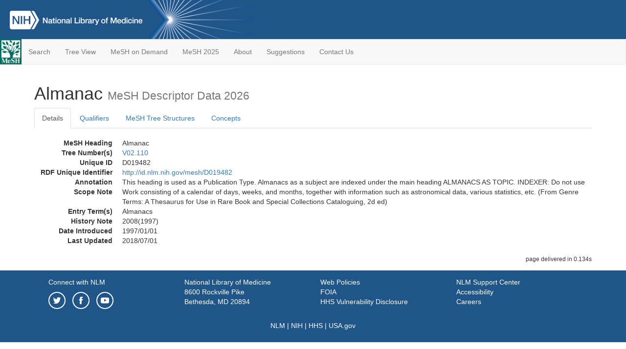

--- FILE ---
content_type: text/html; charset=utf-8
request_url: https://meshb.nlm.nih.gov/record/ui?ui=D019482
body_size: 44347
content:
<!doctype html><html lang="en"><head>

<title>MeSH Browser</title>

<meta http-equiv="X-UA-Compatible" content="IE=Edge" />
<meta http-equiv="Pragma" content="no-cache">
<meta http-equiv="Expires" content="-1">

<link rel="stylesheet" href="/public/css/font-awesome.css">
<link rel="stylesheet" href="/public/css/bootstrap.css">
<link rel="stylesheet" href="/public/css/mongoMesh.css">
<link rel="icon" type="image/jpeg" href="/public/img/meshLogo.jpg">

<base href="/">

<script>
    if (document.domain != "localhost")
        document.domain = "nlm.nih.gov";
    var dcmsLinks = false,
        dcmsParam = dcmsLinks
                    ? function (sep) { return sep + "dcmsLinks=true"; }
                    : function (   ) { return ""                    ; };
</script>

<!-- Google Tag Manager -->
<script>(function(w,d,s,l,i){
        var _fullPath = window.location.href;
        var urlParams = _fullPath.slice(_fullPath.indexOf('?') + 1).split('&');
        var IsOpen = "false";
        if (urlParams != undefined && urlParams != null && urlParams != "") {
            IsOpen = urlParams[0].split("=")[1];
        }

        if (IsOpen == "false" || IsOpen == undefined || IsOpen != "true") {
            w[l]=w[l]||[];w[l].push({'gtm.start':
            new Date().getTime(),event:'gtm.js'});var f=d.getElementsByTagName(s)[0],
            j=d.createElement(s),dl=l!='dataLayer'?'&l='+l:'';j.async=true;j.src=
            'https://www.googletagmanager.com/gtm.js?id='+i+dl;f.parentNode.insertBefore(j,f);
        }
    })(window,document,'script','dataLayer','GTM-5QZ7KJZ');</script>
<!-- End Google Tag Manager -->

<!-- Google Tag Manager (noscript) -->
<noscript><iframe sandbox src="https://www.googletagmanager.com/ns.html?id=GTM-5QZ7KJZ"
                  height="0" width="0" style="display:none;visibility:hidden" title="googletagmanager"></iframe></noscript> 
<!-- End Google Tag Manager (noscript) -->

<script src="/public/js/elemUtil.js"></script>

<script src="/public/js/record.js"  ></script>
<script src="/public/js/treeDom.js" ></script>
</head><body>

<div>



    <header class="NLMheader">
        <a href="https://www.nlm.nih.gov/">
          <img height="80" alt="NLM Logo"
               src="https://www.nlm.nih.gov/images/NLM_White.png">
        </a>
        <!--<img class="starLogo"src="/public/img/NLM_Star.png" alt="NLM Star">-->
    </header>
<nav class="navbar navbar-default">

  <div class="container-fluid">

        <div class="navbar-header">

          <button class="navbar-toggle collapsed" type="button"
                  aria-expanded="false"
                  onclick="toggleCollapse('bs-example-navbar-collapse-1')">
                <span class="sr-only">Toggle navigation</span>
                <span class="icon-bar"></span>
                <span class="icon-bar"></span>
                <span class="icon-bar"></span>
            </button>
            <a class="navbar-brand" href="https://www.nlm.nih.gov/mesh/">
                <img id="meshNavbarLogo" src="/public/img/meshLogo.jpg" alt="MeSH Logo">
            </a>
        </div>

        <div id="bs-example-navbar-collapse-1" class="collapse navbar-collapse"
             aria-expanded="false">
            <ul class="nav navbar-nav">
                
                <li><a href="/" id="mainSearchButton">Search</a></li>
                <li><a href="/treeView">Tree View</a></li>
                <li><a href="/MeSHonDemand">MeSH on Demand</a> </li> <!--Delete the Span Tags after  a few months, once MeSH on Demand is no longer new-->
                <li><a href="https://meshb-prev.nlm.nih.gov/" target="_blank">MeSH 2025</a></li>
                <li><a href="https://www.nlm.nih.gov/mesh/mbinfo.html" target="_blank">About</a></li>
                <li><a href="https://www.nlm.nih.gov/mesh/meshsugg.html" target="_blank">Suggestions</a> </li>
                <li><a href="https://support.nlm.nih.gov/support/create-case/" target="_blank">Contact Us</a></li>
            </ul>

        </div>

  </div>

</nav>

</div>

<div class="container">




<h1>Almanac <small>MeSH Descriptor            Data 2026</small></h1>

<ul class="nav nav-tabs">
    <li id="details" class="active"
        onclick="switchTab([ 'details', 'detailsTabContent' ])">
        <a class="fakeLink">Details</a></li>
    
        <li id="qualifiers"
            onclick="switchTab([ 'qualifiers', 'qualifiersTabContent' ])">
            <a class="fakeLink">Qualifiers</a></li>
        <li id="trees" onclick="switchTab([ 'trees', 'treesTabContent' ])">
            <a class="fakeLink">MeSH Tree Structures</a></li>
    
    <li id="concepts" onclick="switchTab([ 'concepts', 'conceptsTabContent' ])">
        <a class="fakeLink">Concepts</a></li>
</ul>



<div class="tab-content"><br>
<div id="detailsTabContent" class="tab-pane active">

    <dl id="descriptorDetails_Almanac"
        class="dl-horizontal">

        <dt>MeSH Heading      </dt>

        <dd>Almanac</dd>

        
                    <dt>Tree Number(s)</dt>
                    
                        <dd><a id="treeNumber_0" onclick=
                               "switchTab([ 'trees', 'treesTabContent' ])"
                            >V02.110</a></dd>
                    

        <dt>Unique ID</dt><dd>D019482</dd>

        <dt>RDF Unique Identifier</dt>
        <dd><a href="https://id.nlm.nih.gov/mesh/D019482.html">
            http://id.nlm.nih.gov/mesh/D019482
        </a></dd>

        <span id="annotation">
            <dt>Annotation</dt><dd>This heading is used as a Publication Type. Almanacs as a subject are indexed under the main heading ALMANACS AS TOPIC. INDEXER: Do not use</dd>
        </span>
                <span id="scopeNote">
                    <dt>Scope Note</dt><dd>Work consisting of a calendar of days, weeks, and months, together with information such as astronomical data, various statistics, etc. (From Genre Terms: A Thesaurus for Use in Rare Book and Special Collections Cataloguing, 2d ed)</dd>
                </span>
            
                <dt>Entry Term(s)</dt>
                <dd>
                    Almanacs
                    
                </dd>
            <dt>History Note</dt><dd>2008(1997)</dd>
        
        


        
                <dt>Date Introduced</dt>
                <dd>1997/01/01</dd>
            
                <dt>Last Updated</dt>
                <dd>2018/07/01</dd>
            

    </dl>

</div>

<div id="qualifiersTabContent" class="tab-pane">

    <dl class="dl-horizontal">

        
<br>

        
            <dt>No Qualifiers</dt><dd></dd>
        

    </dl>

</div><div id="treesTabContent" class="tab-pane">

    <ul class="treeItem">

        <li >
        <a id="tree_0_node_V02"
           
               href="/record/ui?ui=D052180"
           
        ><span>Publication Formats [V02]</span>
        </a>
        <ul class="treeItem">

        <li >
        <a id="tree_0_node_V02_025"
           
               href="/record/ui?ui=D020463"
           
        ><span>Abbreviations [V02.025]</span>
        </a>
        
        </li>
    
        <li >
        <a id="tree_0_node_V02_035"
           
               href="/record/ui?ui=D020504"
           
        ><span>Abstracts [V02.035]</span>
        </a>
        
        </li>
    
        <li >
        <a id="tree_0_node_V02_050"
           
               href="/record/ui?ui=D019478"
           
        ><span>Academic Dissertation [V02.050]</span>
        </a>
        
        </li>
    
        <li >
        <a id="tree_0_node_V02_060"
           
               href="/record/ui?ui=D019479"
           
        ><span>Account Book [V02.060]</span>
        </a>
        
        </li>
    
        <li >
        <a id="tree_0_node_V02_070"
           
               href="/record/ui?ui=D019484"
           
        ><span>Address [V02.070]</span>
        </a>
        
            <i id="plus_Address" onclick="openTree(this)"
               class="fa fa-plus-circle treeCollapseExpand fakeLink"
               >
            </i>
            <i id="minus_Address" onclick="closeTree(this)"
               class="fa fa-minus-circle treeCollapseExpand fakeLink"
               style="display: none">
            </i>
        
        </li>
    
        <li >
        <a id="tree_0_node_V02_110"
           
               href="/record/ui?ui=D019482"
           
        ><strong>Almanac [V02.110]</strong>
        </a>
        <ul class="treeItem">

</ul>

        </li>
    
        <li >
        <a id="tree_0_node_V02_115"
           
               href="/record/ui?ui=D020465"
           
        ><span>Anecdotes [V02.115]</span>
        </a>
        
        </li>
    
        <li >
        <a id="tree_0_node_V02_120"
           
               href="/record/ui?ui=D019486"
           
        ><span>Animation [V02.120]</span>
        </a>
        
        </li>
    
        <li >
        <a id="tree_0_node_V02_130"
           
               href="/record/ui?ui=D019487"
           
        ><span>Annual Report [V02.130]</span>
        </a>
        
        </li>
    
        <li >
        <a id="tree_0_node_V02_135"
           
               href="/record/ui?ui=D054519"
           
        ><span>Aphorisms and Proverbs [V02.135]</span>
        </a>
        
        </li>
    
        <li >
        <a id="tree_0_node_V02_140"
           
               href="/record/ui?ui=D019488"
           
        ><span>Architectural Drawing [V02.140]</span>
        </a>
        
        </li>
    
        <li >
        <a id="tree_0_node_V02_150"
           
               href="/record/ui?ui=D020466"
           
        ><span>Atlas [V02.150]</span>
        </a>
        
        </li>
    
        <li >
        <a id="tree_0_node_V02_165"
           
               href="/record/ui?ui=D016417"
           
        ><span>Bibliography [V02.165]</span>
        </a>
        
            <i id="plus_Bibliography" onclick="openTree(this)"
               class="fa fa-plus-circle treeCollapseExpand fakeLink"
               >
            </i>
            <i id="minus_Bibliography" onclick="closeTree(this)"
               class="fa fa-minus-circle treeCollapseExpand fakeLink"
               style="display: none">
            </i>
        
        </li>
    
        <li >
        <a id="tree_0_node_V02_170"
           
               href="/record/ui?ui=D019215"
           
        ><span>Biography [V02.170]</span>
        </a>
        
            <i id="plus_Biography" onclick="openTree(this)"
               class="fa fa-plus-circle treeCollapseExpand fakeLink"
               >
            </i>
            <i id="minus_Biography" onclick="closeTree(this)"
               class="fa fa-minus-circle treeCollapseExpand fakeLink"
               style="display: none">
            </i>
        
        </li>
    
        <li >
        <a id="tree_0_node_V02_180"
           
               href="/record/ui?ui=D022921"
           
        ><span>Book Review [V02.180]</span>
        </a>
        
        </li>
    
        <li >
        <a id="tree_0_node_V02_200"
           
               href="/record/ui?ui=D019490"
           
        ><span>Broadside [V02.200]</span>
        </a>
        
        </li>
    
        <li >
        <a id="tree_0_node_V02_220"
           
               href="/record/ui?ui=D000072438"
           
        ><span>Calendar [V02.220]</span>
        </a>
        
        </li>
    
        <li >
        <a id="tree_0_node_V02_240"
           
               href="/record/ui?ui=D019494"
           
        ><span>Catalog [V02.240]</span>
        </a>
        
            <i id="plus_Catalog" onclick="openTree(this)"
               class="fa fa-plus-circle treeCollapseExpand fakeLink"
               >
            </i>
            <i id="minus_Catalog" onclick="closeTree(this)"
               class="fa fa-minus-circle treeCollapseExpand fakeLink"
               style="display: none">
            </i>
        
        </li>
    
        <li >
        <a id="tree_0_node_V02_245"
           
               href="/record/ui?ui=D020468"
           
        ><span>Chart [V02.245]</span>
        </a>
        
        </li>
    
        <li >
        <a id="tree_0_node_V02_250"
           
               href="/record/ui?ui=D020469"
           
        ><span>Chronology [V02.250]</span>
        </a>
        
        </li>
    
        <li >
        <a id="tree_0_node_V02_255"
           
               href="/record/ui?ui=D016419"
           
        ><span>Seminal Article [V02.255]</span>
        </a>
        
        </li>
    
        <li >
        <a id="tree_0_node_V02_260"
           
               href="/record/ui?ui=D020470"
           
        ><span>Collected Work [V02.260]</span>
        </a>
        
            <i id="plus_Collected_Work" onclick="openTree(this)"
               class="fa fa-plus-circle treeCollapseExpand fakeLink"
               >
            </i>
            <i id="minus_Collected_Work" onclick="closeTree(this)"
               class="fa fa-minus-circle treeCollapseExpand fakeLink"
               style="display: none">
            </i>
        
        </li>
    
        <li >
        <a id="tree_0_node_V02_265"
           
               href="/record/ui?ui=D020471"
           
        ><span>Collection [V02.265]</span>
        </a>
        
        </li>
    
        <li >
        <a id="tree_0_node_V02_267"
           
               href="/record/ui?ui=D016420"
           
        ><span>Comment [V02.267]</span>
        </a>
        
        </li>
    
        <li >
        <a id="tree_0_node_V02_270"
           
               href="/record/ui?ui=D016423"
           
        ><span>Conference Proceedings [V02.270]</span>
        </a>
        
            <i id="plus_Conference_Proceedings" onclick="openTree(this)"
               class="fa fa-plus-circle treeCollapseExpand fakeLink"
               >
            </i>
            <i id="minus_Conference_Proceedings" onclick="closeTree(this)"
               class="fa fa-minus-circle treeCollapseExpand fakeLink"
               style="display: none">
            </i>
        
        </li>
    
        <li >
        <a id="tree_0_node_V02_272"
           
               href="/record/ui?ui=D055823"
           
        ><span>Cookbook [V02.272]</span>
        </a>
        
        </li>
    
        <li >
        <a id="tree_0_node_V02_275"
           
               href="/record/ui?ui=D016439"
           
        ><span>Corrected and Republished Article [V02.275]</span>
        </a>
        
        </li>
    
        <li >
        <a id="tree_0_node_V02_300"
           
               href="/record/ui?ui=D019991"
           
        ><span>Database [V02.300]</span>
        </a>
        
        </li>
    
        <li >
        <a id="tree_0_node_V02_302"
           
               href="/record/ui?ui=D064886"
           
        ><span>Dataset [V02.302]</span>
        </a>
        
        </li>
    
        <li >
        <a id="tree_0_node_V02_305"
           
               href="/record/ui?ui=D019497"
           
        ><span>Diary [V02.305]</span>
        </a>
        
        </li>
    
        <li >
        <a id="tree_0_node_V02_310"
           
               href="/record/ui?ui=D016437"
           
        ><span>Dictionary [V02.310]</span>
        </a>
        
            <i id="plus_Dictionary" onclick="openTree(this)"
               class="fa fa-plus-circle treeCollapseExpand fakeLink"
               >
            </i>
            <i id="minus_Dictionary" onclick="closeTree(this)"
               class="fa fa-minus-circle treeCollapseExpand fakeLink"
               style="display: none">
            </i>
        
        </li>
    
        <li >
        <a id="tree_0_node_V02_312"
           
               href="/record/ui?ui=D016435"
           
        ><span>Directory [V02.312]</span>
        </a>
        
        </li>
    
        <li >
        <a id="tree_0_node_V02_314"
           
               href="/record/ui?ui=D000077202"
           
        ><span>Dispensatory [V02.314]</span>
        </a>
        
        </li>
    
        <li >
        <a id="tree_0_node_V02_315"
           
               href="/record/ui?ui=D019499"
           
        ><span>Documentaries and Factual Films [V02.315]</span>
        </a>
        
        </li>
    
        <li >
        <a id="tree_0_node_V02_320"
           
               href="/record/ui?ui=D016438"
           
        ><span>Duplicate Publication [V02.320]</span>
        </a>
        
        </li>
    
        <li >
        <a id="tree_0_node_V02_335"
           
               href="/record/ui?ui=D016421"
           
        ><span>Editorial [V02.335]</span>
        </a>
        
        </li>
    
        <li >
        <a id="tree_0_node_V02_350"
           
               href="/record/ui?ui=D019500"
           
        ><span>Encyclopedia [V02.350]</span>
        </a>
        
        </li>
    
        <li >
        <a id="tree_0_node_V02_355"
           
               href="/record/ui?ui=D019502"
           
        ><span>Ephemera [V02.355]</span>
        </a>
        
            <i id="plus_Ephemera" onclick="openTree(this)"
               class="fa fa-plus-circle treeCollapseExpand fakeLink"
               >
            </i>
            <i id="minus_Ephemera" onclick="closeTree(this)"
               class="fa fa-minus-circle treeCollapseExpand fakeLink"
               style="display: none">
            </i>
        
        </li>
    
        <li >
        <a id="tree_0_node_V02_365"
           
               href="/record/ui?ui=D020474"
           
        ><span>Essay [V02.365]</span>
        </a>
        
        </li>
    
        <li >
        <a id="tree_0_node_V02_375"
           
               href="/record/ui?ui=D019504"
           
        ><span>Eulogy [V02.375]</span>
        </a>
        
            <i id="plus_Eulogy" onclick="openTree(this)"
               class="fa fa-plus-circle treeCollapseExpand fakeLink"
               >
            </i>
            <i id="minus_Eulogy" onclick="closeTree(this)"
               class="fa fa-minus-circle treeCollapseExpand fakeLink"
               style="display: none">
            </i>
        
        </li>
    
        <li >
        <a id="tree_0_node_V02_395"
           
               href="/record/ui?ui=D020475"
           
        ><span>Examination Questions [V02.395]</span>
        </a>
        
        </li>
    
        <li >
        <a id="tree_0_node_V02_415"
           
               href="/record/ui?ui=D020476"
           
        ><span>Exhibition [V02.415]</span>
        </a>
        
        </li>
    
        <li >
        <a id="tree_0_node_V02_450"
           
               href="/record/ui?ui=D022922"
           
        ><span>Fictional Work [V02.450]</span>
        </a>
        
        </li>
    
        <li >
        <a id="tree_0_node_V02_460"
           
               href="/record/ui?ui=D020478"
           
        ><span>Form [V02.460]</span>
        </a>
        
        </li>
    
        <li >
        <a id="tree_0_node_V02_480"
           
               href="/record/ui?ui=D055824"
           
        ><span>Formulary [V02.480]</span>
        </a>
        
            <i id="plus_Formulary" onclick="openTree(this)"
               class="fa fa-plus-circle treeCollapseExpand fakeLink"
               >
            </i>
            <i id="minus_Formulary" onclick="closeTree(this)"
               class="fa fa-minus-circle treeCollapseExpand fakeLink"
               style="display: none">
            </i>
        
        </li>
    
        <li >
        <a id="tree_0_node_V02_500"
           
               href="/record/ui?ui=D022903"
           
        ><span>Government Publication [V02.500]</span>
        </a>
        
        </li>
    
        <li >
        <a id="tree_0_node_V02_510"
           
               href="/record/ui?ui=D019508"
           
        ><span>Guidebook [V02.510]</span>
        </a>
        
        </li>
    
        <li >
        <a id="tree_0_node_V02_515"
           
               href="/record/ui?ui=D016431"
           
        ><span>Guideline [V02.515]</span>
        </a>
        
            <i id="plus_Guideline" onclick="openTree(this)"
               class="fa fa-plus-circle treeCollapseExpand fakeLink"
               >
            </i>
            <i id="minus_Guideline" onclick="closeTree(this)"
               class="fa fa-minus-circle treeCollapseExpand fakeLink"
               style="display: none">
            </i>
        
        </li>
    
        <li >
        <a id="tree_0_node_V02_520"
           
               href="/record/ui?ui=D020479"
           
        ><span>Handbook [V02.520]</span>
        </a>
        
        </li>
    
        <li >
        <a id="tree_0_node_V02_530"
           
               href="/record/ui?ui=D016456"
           
        ><span>Historical Article [V02.530]</span>
        </a>
        
            <i id="plus_Historical_Article" onclick="openTree(this)"
               class="fa fa-plus-circle treeCollapseExpand fakeLink"
               >
            </i>
            <i id="minus_Historical_Article" onclick="closeTree(this)"
               class="fa fa-minus-circle treeCollapseExpand fakeLink"
               style="display: none">
            </i>
        
        </li>
    
        <li >
        <a id="tree_0_node_V02_533"
           
               href="/record/ui?ui=D019531"
           
        ><span>Lecture [V02.533]</span>
        </a>
        
        </li>
    
        <li >
        <a id="tree_0_node_V02_535"
           
               href="/record/ui?ui=D000080871"
           
        ><span>Movable Books [V02.535]</span>
        </a>
        
        </li>
    
        <li >
        <a id="tree_0_node_V02_540"
           
               href="/record/ui?ui=D020480"
           
        ><span>Wit and Humor [V02.540]</span>
        </a>
        
            <i id="plus_Wit_and_Humor" onclick="openTree(this)"
               class="fa fa-plus-circle treeCollapseExpand fakeLink"
               >
            </i>
            <i id="minus_Wit_and_Humor" onclick="closeTree(this)"
               class="fa fa-minus-circle treeCollapseExpand fakeLink"
               style="display: none">
            </i>
        
        </li>
    
        <li >
        <a id="tree_0_node_V02_545"
           
               href="/record/ui?ui=D057213"
           
        ><span>Incunabula [V02.545]</span>
        </a>
        
        </li>
    
        <li >
        <a id="tree_0_node_V02_550"
           
               href="/record/ui?ui=D020481"
           
        ><span>Index [V02.550]</span>
        </a>
        
        </li>
    
        <li >
        <a id="tree_0_node_V02_575"
           
               href="/record/ui?ui=D019514"
           
        ><span>Instructional Film and Video [V02.575]</span>
        </a>
        
        </li>
    
        <li >
        <a id="tree_0_node_V02_600"
           
               href="/record/ui?ui=D016428"
           
        ><span>Journal Article [V02.600]</span>
        </a>
        
            <i id="plus_Journal_Article" onclick="openTree(this)"
               class="fa fa-plus-circle treeCollapseExpand fakeLink"
               >
            </i>
            <i id="minus_Journal_Article" onclick="closeTree(this)"
               class="fa fa-minus-circle treeCollapseExpand fakeLink"
               style="display: none">
            </i>
        
        </li>
    
        <li >
        <a id="tree_0_node_V02_605"
           
               href="/record/ui?ui=D020484"
           
        ><span>Laboratory Manual [V02.605]</span>
        </a>
        
        </li>
    
        <li >
        <a id="tree_0_node_V02_607"
           
               href="/record/ui?ui=D019528"
           
        ><span>Lecture Note [V02.607]</span>
        </a>
        
        </li>
    
        <li >
        <a id="tree_0_node_V02_610"
           
               href="/record/ui?ui=D016418"
           
        ><span>Legal Case [V02.610]</span>
        </a>
        
        </li>
    
        <li >
        <a id="tree_0_node_V02_620"
           
               href="/record/ui?ui=D020485"
           
        ><span>Legislation [V02.620]</span>
        </a>
        
        </li>
    
        <li >
        <a id="tree_0_node_V02_625"
           
               href="/record/ui?ui=D016422"
           
        ><span>Letter [V02.625]</span>
        </a>
        
        </li>
    
        <li >
        <a id="tree_0_node_V02_630"
           
               href="/record/ui?ui=D020486"
           
        ><span>Manuscript [V02.630]</span>
        </a>
        
            <i id="plus_Manuscript" onclick="openTree(this)"
               class="fa fa-plus-circle treeCollapseExpand fakeLink"
               >
            </i>
            <i id="minus_Manuscript" onclick="closeTree(this)"
               class="fa fa-minus-circle treeCollapseExpand fakeLink"
               style="display: none">
            </i>
        
        </li>
    
        <li >
        <a id="tree_0_node_V02_650"
           
               href="/record/ui?ui=D016416"
           
        ><span>Meeting Abstract [V02.650]</span>
        </a>
        
        </li>
    
        <li >
        <a id="tree_0_node_V02_660"
           
               href="/record/ui?ui=D016467"
           
        ><span>Monograph [V02.660]</span>
        </a>
        
            <i id="plus_Monograph" onclick="openTree(this)"
               class="fa fa-plus-circle treeCollapseExpand fakeLink"
               >
            </i>
            <i id="minus_Monograph" onclick="closeTree(this)"
               class="fa fa-minus-circle treeCollapseExpand fakeLink"
               style="display: none">
            </i>
        
        </li>
    
        <li >
        <a id="tree_0_node_V02_665"
           
               href="/record/ui?ui=D016433"
           
        ><span>News [V02.665]</span>
        </a>
        
        </li>
    
        <li >
        <a id="tree_0_node_V02_667"
           
               href="/record/ui?ui=D018431"
           
        ><span>Newspaper Article [V02.667]</span>
        </a>
        
        </li>
    
        <li >
        <a id="tree_0_node_V02_668"
           
               href="/record/ui?ui=D020488"
           
        ><span>Nurses Instruction [V02.668]</span>
        </a>
        
        </li>
    
        <li >
        <a id="tree_0_node_V02_670"
           
               href="/record/ui?ui=D020489"
           
        ><span>Outline [V02.670]</span>
        </a>
        
        </li>
    
        <li >
        <a id="tree_0_node_V02_672"
           
               href="/record/ui?ui=D016424"
           
        ><span>Overall [V02.672]</span>
        </a>
        
            <i id="plus_Overall" onclick="openTree(this)"
               class="fa fa-plus-circle treeCollapseExpand fakeLink"
               >
            </i>
            <i id="minus_Overall" onclick="closeTree(this)"
               class="fa fa-minus-circle treeCollapseExpand fakeLink"
               style="display: none">
            </i>
        
        </li>
    
        <li >
        <a id="tree_0_node_V02_675"
           
               href="/record/ui?ui=D020490"
           
        ><span>Patent [V02.675]</span>
        </a>
        
        </li>
    
        <li >
        <a id="tree_0_node_V02_682"
           
               href="/record/ui?ui=D016453"
           
        ><span>Periodical Index [V02.682]</span>
        </a>
        
        </li>
    
        <li >
        <a id="tree_0_node_V02_690"
           
               href="/record/ui?ui=D020492"
           
        ><span>Periodical [V02.690]</span>
        </a>
        
        </li>
    
        <li >
        <a id="tree_0_node_V02_695"
           
               href="/record/ui?ui=D019539"
           
        ><span>Pharmacopoeia [V02.695]</span>
        </a>
        
            <i id="plus_Pharmacopoeia" onclick="openTree(this)"
               class="fa fa-plus-circle treeCollapseExpand fakeLink"
               >
            </i>
            <i id="minus_Pharmacopoeia" onclick="closeTree(this)"
               class="fa fa-minus-circle treeCollapseExpand fakeLink"
               style="display: none">
            </i>
        
        </li>
    
        <li >
        <a id="tree_0_node_V02_697"
           
               href="/record/ui?ui=D059036"
           
        ><span>Photograph [V02.697]</span>
        </a>
        
            <i id="plus_Photograph" onclick="openTree(this)"
               class="fa fa-plus-circle treeCollapseExpand fakeLink"
               >
            </i>
            <i id="minus_Photograph" onclick="closeTree(this)"
               class="fa fa-minus-circle treeCollapseExpand fakeLink"
               style="display: none">
            </i>
        
        </li>
    
        <li >
        <a id="tree_0_node_V02_699"
           
               href="/record/ui?ui=D020494"
           
        ><span>Phrases [V02.699]</span>
        </a>
        
        </li>
    
        <li >
        <a id="tree_0_node_V02_700"
           
               href="/record/ui?ui=D020495"
           
        ><span>Pictorial Work [V02.700]</span>
        </a>
        
            <i id="plus_Pictorial_Work" onclick="openTree(this)"
               class="fa fa-plus-circle treeCollapseExpand fakeLink"
               >
            </i>
            <i id="minus_Pictorial_Work" onclick="closeTree(this)"
               class="fa fa-minus-circle treeCollapseExpand fakeLink"
               style="display: none">
            </i>
        
        </li>
    
        <li >
        <a id="tree_0_node_V02_712"
           
               href="/record/ui?ui=D055821"
           
        ><span>Poetry [V02.712]</span>
        </a>
        
        </li>
    
        <li >
        <a id="tree_0_node_V02_725"
           
               href="/record/ui?ui=D020496"
           
        ><span>Popular Work [V02.725]</span>
        </a>
        
            <i id="plus_Popular_Work" onclick="openTree(this)"
               class="fa fa-plus-circle treeCollapseExpand fakeLink"
               >
            </i>
            <i id="minus_Popular_Work" onclick="closeTree(this)"
               class="fa fa-minus-circle treeCollapseExpand fakeLink"
               style="display: none">
            </i>
        
        </li>
    
        <li >
        <a id="tree_0_node_V02_731"
           
               href="/record/ui?ui=D056571"
           
        ><span>Postcard [V02.731]</span>
        </a>
        
        </li>
    
        <li >
        <a id="tree_0_node_V02_734"
           
               href="/record/ui?ui=D020497"
           
        ><span>Problems and Exercises [V02.734]</span>
        </a>
        
        </li>
    
        <li >
        <a id="tree_0_node_V02_735"
           
               href="/record/ui?ui=D020498"
           
        ><span>Programmed Instruction [V02.735]</span>
        </a>
        
        </li>
    
        <li >
        <a id="tree_0_node_V02_736"
           
               href="/record/ui?ui=D066309"
           
        ><span>Public Service Announcement [V02.736]</span>
        </a>
        
        </li>
    
        <li >
        <a id="tree_0_node_V02_737"
           
               href="/record/ui?ui=D016425"
           
        ><span>Published Erratum [V02.737]</span>
        </a>
        
        </li>
    
        <li >
        <a id="tree_0_node_V02_750"
           
               href="/record/ui?ui=D020507"
           
        ><span>Resource Guide [V02.750]</span>
        </a>
        
        </li>
    
        <li >
        <a id="tree_0_node_V02_800"
           
               href="/record/ui?ui=D016441"
           
        ><span>Retracted Publication [V02.800]</span>
        </a>
        
        </li>
    
        <li >
        <a id="tree_0_node_V02_825"
           
               href="/record/ui?ui=D016440"
           
        ><span>Retraction Notice [V02.825]</span>
        </a>
        
        </li>
    
        <li >
        <a id="tree_0_node_V02_912"
           
               href="/record/ui?ui=D016454"
           
        ><span>Review [V02.912]</span>
        </a>
        
            <i id="plus_Review" onclick="openTree(this)"
               class="fa fa-plus-circle treeCollapseExpand fakeLink"
               >
            </i>
            <i id="minus_Review" onclick="closeTree(this)"
               class="fa fa-minus-circle treeCollapseExpand fakeLink"
               style="display: none">
            </i>
        
        </li>
    
        <li >
        <a id="tree_0_node_V02_925"
           
               href="/record/ui?ui=D020500"
           
        ><span>Statistics [V02.925]</span>
        </a>
        
        </li>
    
        <li >
        <a id="tree_0_node_V02_928"
           
               href="/record/ui?ui=D000072643"
           
        ><span>Study Guide [V02.928]</span>
        </a>
        
        </li>
    
        <li >
        <a id="tree_0_node_V02_930"
           
               href="/record/ui?ui=D020501"
           
        ><span>Tables [V02.930]</span>
        </a>
        
        </li>
    
        <li >
        <a id="tree_0_node_V02_935"
           
               href="/record/ui?ui=D016427"
           
        ><span>Technical Report [V02.935]</span>
        </a>
        
        </li>
    
        <li >
        <a id="tree_0_node_V02_938"
           
               href="/record/ui?ui=D020502"
           
        ><span>Terminology [V02.938]</span>
        </a>
        
        </li>
    
        <li >
        <a id="tree_0_node_V02_940"
           
               href="/record/ui?ui=D019517"
           
        ><span>Unedited Footage [V02.940]</span>
        </a>
        
        </li>
    
        <li >
        <a id="tree_0_node_V02_945"
           
               href="/record/ui?ui=D020503"
           
        ><span>Union List [V02.945]</span>
        </a>
        
        </li>
    
        <li >
        <a id="tree_0_node_V02_950"
           
               href="/record/ui?ui=D022902"
           
        ><span>Unpublished Work [V02.950]</span>
        </a>
        
        </li>
    
        <li >
        <a id="tree_0_node_V02_970"
           
               href="/record/ui?ui=D059040"
           
        ><span>Video-Audio Media [V02.970]</span>
        </a>
        
        </li>
    
        <li >
        <a id="tree_0_node_V02_990"
           
               href="/record/ui?ui=D057405"
           
        ><span>Webcast [V02.990]</span>
        </a>
        
        </li>
    
</ul>

        </li>
    
</ul>


</div>

<div id="conceptsTabContent" class="tab-pane">

    <button id="ExpandAll" class="btn btn-default btn-sm pull-right"
            onclick="toggleConcepts()">
        <span id="expandConcepts"                        >  Expand All</span>
        <span id="collapseConcepts" style="display: none">Collapse All</span>
    </button>

    

        <div>
        <span id="Nightwatch_cp_0_0"
              onclick="toggleCollapse('cp_0_0', 'Nightwatch_cp_0_0')">
        <a class="fakeLink"><b>
            Almanac
            <i>Preferred</i>
        </b></a></span>

        <div id="cp_0_0" class="collapse" style="display: none"
             aria-expanded="false">
        <dl class="dl-horizontal">

            <dt>Concept UI</dt><dd>M0028973</dd>

            
                <dt>Scope Note</dt><dd>Work consisting of a calendar of days, weeks, and months, together with information such as astronomical data, various statistics, etc. (From Genre Terms: A Thesaurus for Use in Rare Book and Special Collections Cataloguing, 2d ed)</dd>
            

            <dt>Terms</dt>

            

                <dd>
                <span id="Nightwatch_termName_0_0"
                      onclick="toggleCollapse('termName_0_0',
                                              'Nightwatch_termName_0_0')">
                    <a class="fakeLink"><b>Almanac</b></a></span>

                
                    <i>Preferred Term</i>
                

                <div id="termName_0_0" class="collapse"
                     style="display: none" aria-expanded="false">

                    <b class="conceptsTabTermHeading">Term UI</b>
                    T000944443<br>

                    
                        <b class="conceptsTabTermHeading">Date</b>07/01/2018<br>
                    

                    <b class="conceptsTabTermHeading">LexicalTag</b>
                    NON<br>

                    
                        <b class="conceptsTabTermHeading">ThesaurusID</b>
                        NLM (2019)<br>
                    

                    <br>

                </div>

            </dd>

                <dd>
                <span id="Nightwatch_termName_0_1"
                      onclick="toggleCollapse('termName_0_1',
                                              'Nightwatch_termName_0_1')">
                    <a class="fakeLink"><b>Almanacs</b></a></span>

                

                <div id="termName_0_1" class="collapse"
                     style="display: none" aria-expanded="false">

                    <b class="conceptsTabTermHeading">Term UI</b>
                    T700467<br>

                    
                        <b class="conceptsTabTermHeading">Date</b>06/21/2007<br>
                    

                    <b class="conceptsTabTermHeading">LexicalTag</b>
                    NON<br>

                    
                        <b class="conceptsTabTermHeading">ThesaurusID</b>
                        NLM (2008)<br>
                    

                    <br>

                </div>

            </dd>

        </dl></div>

    </div>

</div></div>

<small class="pull-right">
    page delivered in 0.134s
</small>

</div>

<footer class="footer">
    <div class="container-fluid"><div class="container">
        <div class="row">
            <div class="col-md-3 col-sm-6">
                <p><a href="https://www.nlm.nih.gov/socialmedia/index.html">
                    Connect with NLM
                </a></p>
                <ul class="list-inline">
                    <li>
                    <a title="External link: please review our privacy policy."
                       href="https://twitter.com/NLM_NIH">
                        <img src="https://www.nlm.nih.gov/images/Twitter_W.svg"
                             alt="Twitter">
                    </a></li>
                    <li>
                    <a title="External link: please review our privacy policy."
                       href="https://www.facebook.com/nationallibraryofmedicine"
                    ><img src="https://www.nlm.nih.gov/images/Facebook_W.svg"
                          alt="Facebook">
                    </a></li>
                    <li>
                    <a title="External link: please review our privacy policy."
                       href="https://www.youtube.com/user/NLMNIH">
                        <img src="https://www.nlm.nih.gov/images/YouTube_W.svg"
                             alt="You Tube">
                    </a></li>
                </ul>
            </div>
            <div class="col-md-3 col-sm-6">
                <p>National Library of Medicine<br>
                    <a href="https://www.google.com/maps/place/8600+Rockville+Pike,+Bethesda,+MD+20894/@38.9959508,-77.101021,17z/data=!3m1!4b1!4m5!3m4!1s0x89b7c95e25765ddb:0x19156f88b27635b8!8m2!3d38.9959508!4d-77.0988323">
                        8600 Rockville Pike<br>
                        Bethesda, MD 20894
                    </a>
                </p>
            </div>
            <div class="col-md-3 col-sm-6">
                <p><a href="https://www.nlm.nih.gov/web_policies.html">
                    Web Policies
                </a><br>
                <a href="https://www.nih.gov/institutes-nih/nih-office-director/office-communications-public-liaison/freedom-information-act-office">
                    FOIA
                </a><br>
                <a href="https://www.hhs.gov/vulnerability-disclosure-policy/index.html">
                    HHS Vulnerability Disclosure
                </a></p>
            </div>
            <div class="col-md-3 col-sm-6">
                <p><a href=
                      "https://support.nlm.nih.gov?from=https://www.nlm.nih.gov/">
                    NLM Support Center
                </a><br>
                <a href="https://www.nlm.nih.gov/accessibility.html">
                    Accessibility
                </a><br>
                <a href="https://www.nlm.nih.gov/careers/careers.html">
                    Careers
                </a></p>
            </div>
        </div>
        <div class="row">
            <div class="col-lg-12">
              <p class="text-center"> <a href="https://www.nlm.nih.gov/">NLM</a> | <a href="https://www.nih.gov/">NIH</a> | <a href="https://www.hhs.gov/">HHS</a> | <a href="https://www.usa.gov/">USA.gov</a></p>
            </div>
        </div>
    </div></div>
<!--BEGIN QUALTRICS WEBSITE FEEDBACK SNIPPET-->
<script type='text/javascript'>
(function(){var g=function(e,h,f,g){
this.get=function(a){for(var a=a+"=",c=document.cookie.split(";"),b=0,e=c.length;b<e;b++){for(var d=c[b];" "==d.charAt(0);)d=d.substring(1,d.length);if(0==d.indexOf(a))return d.substring(a.length,d.length)}return null};
this.set=function(a,c){var b="",b=new Date;b.setTime(b.getTime()+6048E5);b="; expires="+b.toGMTString();document.cookie=a+"="+c+b+"; path=/; "};
this.check=function(){var a=this.get(f);if(a)a=a.split(":");else if(100!=e)"v"==h&&(e=Math.random()>=e/100?0:100),a=[h,e,0],this.set(f,a.join(":"));else return!0;var c=a[1];if(100==c)return!0;switch(a[0]){case "v":return!1;case "r":return c=a[2]%Math.floor(100/c),a[2]++,this.set(f,a.join(":")),!c}return!0};
this.go=function(){if(this.check()){var a=document.createElement("script");a.type="text/javascript";a.src=g;document.body&&document.body.appendChild(a)}};
this.start=function(){var t=this;"complete"!==document.readyState?window.addEventListener?window.addEventListener("load",function(){t.go()},!1):window.attachEvent&&window.attachEvent("onload",function(){t.go()}):t.go()};};
try{(new g(100,"r","QSI_S_ZN_cwOHfLkxRr4n4W2","https://zncwohflkxrr4n4w2-nlmenterprise.siteintercept.qualtrics.com/SIE/?Q_ZID=ZN_cwOHfLkxRr4n4W2")).start()}catch(i){}})();
</script><div id='ZN_cwOHfLkxRr4n4W2'><!--DO NOT REMOVE-CONTENTS PLACED HERE--></div>
<!--END WEBSITE FEEDBACK SNIPPET-->
</footer>

</body></html>

